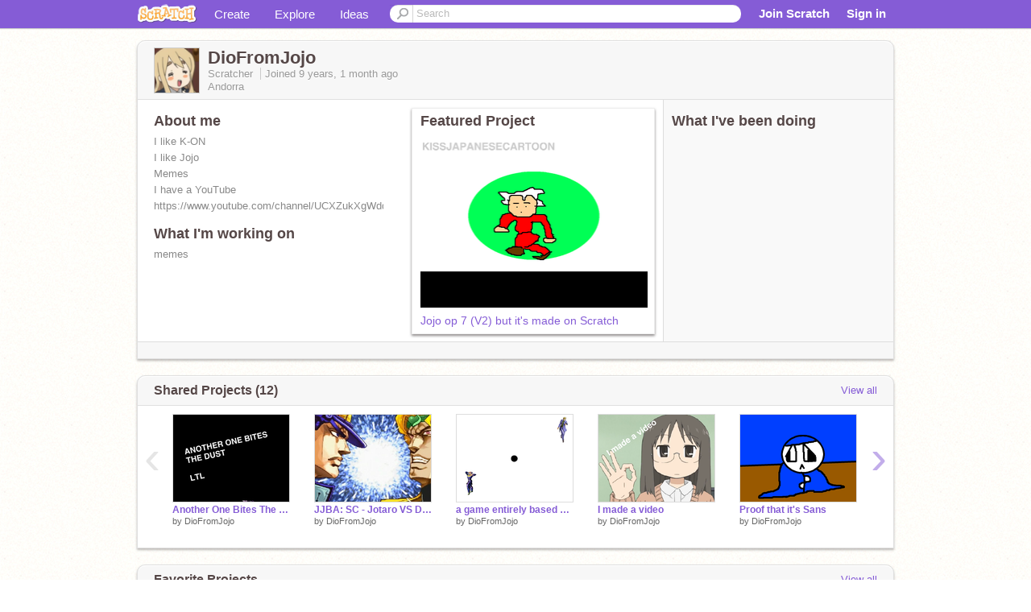

--- FILE ---
content_type: text/html; charset=utf-8
request_url: https://scratch.mit.edu/users/DioFromJojo/
body_size: 12076
content:

<!DOCTYPE html>

<html>
  <head>
  
    <!-- Google Tag Manager -->
    <script>(function(w,d,s,l,i){w[l]=w[l]||[];w[l].push({'gtm.start':
      new Date().getTime(),event:'gtm.js'});var f=d.getElementsByTagName(s)[0],
      j=d.createElement(s),dl=l!='dataLayer'?'&l='+l:'';j.async=true;j.src=
      'https://www.googletagmanager.com/gtm.js?id='+i+dl+'';f.parentNode.insertBefore(j,f);
      })(window,document,'script','dataLayer','GTM-NBMRDKQ');</script>
    <!-- End Google Tag Manager -->
  
  <meta http-equiv="X-UA-Compatible" content="IE=Edge" />
     
    <meta name="google-site-verification" content="m_3TAXDreGTFyoYnEmU9mcKB4Xtw5mw6yRkuJtXRKxM" />
    <title>DioFromJojo on Scratch</title>
    

<meta name="description" content="DioFromJojo on Scratch" />

    <link rel="stylesheet" href="//cdn.scratch.mit.edu/scratchr2/static/__ff7229f036c458728e45c39b0751aa44__/vendor/redmond/jquery.ui.all.css" />
    
        <link href="//cdn.scratch.mit.edu/scratchr2/static/__ff7229f036c458728e45c39b0751aa44__/css/main.css" rel="stylesheet" type="text/css" />
   
   <link rel="stylesheet" href="//cdn.scratch.mit.edu/scratchr2/static/__ff7229f036c458728e45c39b0751aa44__//css/handheld.css" media="handheld, only screen and (max-device-width:480px)"/>

    
<!-- templates/profiles/profile_detail.html block css -->
<link href="//cdn.scratch.mit.edu/scratchr2/static/__ff7229f036c458728e45c39b0751aa44__//css/pages/profile.css" rel="stylesheet" />
<link href="//cdn.scratch.mit.edu/scratchr2/static/__ff7229f036c458728e45c39b0751aa44__//vendor/redmond/jquery.ui.all.css" rel="stylesheet"/>
<link href="//cdn.scratch.mit.edu/scratchr2/static/__ff7229f036c458728e45c39b0751aa44__//css/modules/modal.css" rel="stylesheet"/>
<!-- end block css -->

    <script type="text/javascript" src="//cdn.scratch.mit.edu/scratchr2/static/__ff7229f036c458728e45c39b0751aa44__//js/jquery.min.js"></script>
    <script type="text/javascript" src="//cdn.scratch.mit.edu/scratchr2/static/__ff7229f036c458728e45c39b0751aa44__/js/lib/underscore-min.js"></script>
    <script type="text/javascript" src="//cdn.scratch.mit.edu/scratchr2/static/__ff7229f036c458728e45c39b0751aa44__//js/gaq-ga4.js"></script>
    <script>
      window.console||(window.console={log:$.noop,error:$.noop,debug:$.noop}); // ensure console fails gracefully when missing
      var sessionCookieName = 'scratchsessionsid';
      
      
      
      

    </script>
    <script type="text/javascript">
        function getCookie(name) {
            var cookieValue = null;
            if (document.cookie && document.cookie != '') {
                var cookies = document.cookie.split(';');
                for (var i = 0; i < cookies.length; i++) {
                    var cookie = jQuery.trim(cookies[i]);
                    // Does this cookie string begin with the name we want?
                    if (cookie.substring(0, name.length + 1) == (name + '=')) {
                        cookieValue = decodeURIComponent(cookie.substring(name.length + 1));
                        break;
                    }
                }
            }
            return cookieValue;
        }

        function setCookie(name, value, days) {
            var expires;

            if (days) {
                var date = new Date();
                date.setTime(date.getTime() + (days * 24 * 60 * 60 * 1000));
                expires = "; expires=" + date.toGMTString();
            } else {
                expires = "";
            }
            document.cookie = escape(name) + "=" + escape(value) + expires + "; path=/";
        }
    </script>
    
  <script>
    

var Scratch = Scratch || {};
Scratch.INIT_DATA = Scratch.INIT_DATA || {};



Scratch.INIT_DATA.ADMIN = false;
Scratch.INIT_DATA.LOGGED_IN_USER = {
  
  options: {
    
    
  

  


  }
};

Scratch.INIT_DATA.project_comments_enabled = true;
Scratch.INIT_DATA.gallery_comments_enabled = true;
Scratch.INIT_DATA.userprofile_comments_enabled = true;

Scratch.INIT_DATA.BROWSERS_SUPPORTED = {

  chrome: 35,
  firefox: 31,
  msie: 8,
  safari: 7
};

Scratch.INIT_DATA.TEMPLATE_CUES = {

  unsupported_browser: true,
  welcome: true,
  confirmed_email: false
};




Scratch.INIT_DATA.PROFILE = {
  model: {
    id: 'DioFromJojo',
    userId: 20037586,
    username: 'DioFromJojo',
    thumbnail_url: '//uploads.scratch.mit.edu/users/avatars/2003/7586.png',
    comments_allowed: true
  },
  related_counts: {
  }
   
  ,featuredProject: {
    title: 'Jojo op 7 (V2) but it\u0027s made on Scratch',
    id: 134319142, 
    creator: 'DioFromJojo',
    isPublished: true,
  },
  featuredProjectLabel: "Featured Project"
 
}  
Scratch.INIT_DATA.ADMIN_PANEL = {
  'adminURL': '/users/DioFromJojo/admin/'
}




Scratch.INIT_DATA.IS_IP_BANNED = false;

Scratch.INIT_DATA.GLOBAL_URLS = {
  'media_url': '//uploads.scratch.mit.edu/',
  'static_url': '//cdn.scratch.mit.edu/scratchr2/static/__ff7229f036c458728e45c39b0751aa44__/',
  'static_path': '/scratchr2/static/__ff7229f036c458728e45c39b0751aa44__/'
}

Scratch.INIT_DATA.IS_SOCIAL = false;

  </script>


    <meta property="og:type" content="website" />
    
    <meta property="og:description" content="Make games, stories and interactive art with Scratch. (scratch.mit.edu)"/>
    

    
    <meta property="og:title" content="Scratch - Imagine, Program, Share"/>
    <meta property="og:url" content="https://scratch.mit.edu/users/DioFromJojo/" />
    

  </head>

  <body class="" >
  
    <!-- Google Tag Manager (noscript) -->
    <noscript><iframe src="https://www.googletagmanager.com/ns.html?id=GTM-NBMRDKQ" height="0" width="0" style="display:none;visibility:hidden"></iframe></noscript>
    <!-- End Google Tag Manager (noscript) -->
  
  <!--[if lte IE 8]>
  <div class="unsupported-browser banner" data-cue="unsupported_browser">
    <div class="container">
      <span>Scratch supports Internet Explorer 9+. We suggest you upgrade to <a href="/info/faq/#requirements">a supported browser</a>, <a href="/scratch2download/">download the offline editor</a>, or <a href="https://en.scratch-wiki.info/wiki/List_of_Bug_Workarounds">read about common workarounds</a>.</span>
    </div>
  </div>
  <![endif]-->
    <div id="pagewrapper">
      
      
      <div id="topnav" >
      <div class="innerwrap">
        <div class="container">
          <a href="/" class="logo"><span class="scratch"></span></a>
          <ul class="site-nav">
            <li><a id="project-create" href="/projects/editor/?tip_bar=home">Create</a></li><li><a href="/explore/projects/all">Explore</a></li><li class="last"><a href="/ideas">Ideas</a></li>
          </ul>
          
          <form class="search" action="/search/projects" method="get" class="search">
            <input type="submit" class="glass" value="">
            
	          <input id="search-input" type="text" placeholder="Search" name="q" >
          </form>
          
          <ul class="account-nav"></ul>
          <script type="text/template" id="template-account-nav-logged-out">
          <ul class="account-nav" >
              <li class="join-scratch"><a href="/join">Join Scratch</a></li><li id="login-dropdown" class="sign-in dropdown"><span data-toggle="dropdown" class="dropdown-toggle"><span>Sign in</span></span><div class="popover bottom dropdown-menu"><div class="arrow"></div><div class="popover-content" ><form method="post" id="login" action="#"><label for="username">Username</label><input type="text" id="login_dropdown_username" name="username" maxlength="30" class="wide username" /><label for="password" class="password">Password</label><input type="password" name="password" class="wide password" /><div class="ajax-loader" style="display:none; float: left;"></div><button type="submit">Sign in</button><span class="forgot-password"><a href="/accounts/password_reset/">Need help?</a></span><div class="error"></div></form></div></div></li><li data-control="modal-login" class="sign-in mobile"><span>Sign in</span></li>
          </ul>
          </script>
          <script type="text/template" id="template-account-nav-logged-in">
          <ul class="account-nav logged-in"><li class="messages"><a title="messages - updates and notices" href="/messages" class="messages-icon"><span class="notificationsCount none">0</span></a></li><li class="my-stuff"><a title="my stuff - manage projects and studios" href="/mystuff/" class="mystuff-icon"></a></li><li class="logged-in-user dropdown"><span class="user-name dropdown-toggle" data-toggle="dropdown"><% if (LOGGED_IN_USER.model.membership_avatar_badge){ %><div class="avatar-badge-wrapper"><img class="user-icon avatar-badge" src="<%- LOGGED_IN_USER.model.thumbnail_url %>" width="24" height="24"></div><% } else { %><img class="user-icon" src="<%- LOGGED_IN_USER.model.thumbnail_url %>" width="24" height="24"><% } %><%- LOGGED_IN_USER.model.username_truncated %><span class="caret"></span></span><div class="dropdown-menu blue" ><ul class="user-nav"><li><a href="<%- LOGGED_IN_USER.model.profile_url %>">Profile</a></li><li><a href="/mystuff/">My Stuff</a></li><% if (LOGGED_IN_USER.model.is_educator){ %><li><a href="/educators/classes/">My Classes</a></li><% } %><% if (LOGGED_IN_USER.model.is_student){ %><li><a href="/classes/<%- LOGGED_IN_USER.model.classroom_id %>/">My Class</a></li><% } %><li><a href="/accounts/settings/">Account settings</a></li><li id="logout" class="logout divider"><form method="post" action="/accounts/logout/"><input type='hidden' name='csrfmiddlewaretoken' value='hifPPDJNxQQqH8W8US3CElYMgnkbgdCv' /><input type="submit" value="Sign out"></form></li></ul></div></li></ul>
          </script>
          <script type="text/javascript" src="//cdn.scratch.mit.edu/scratchr2/static/__ff7229f036c458728e45c39b0751aa44__/js/account-nav.js"></script>
        </div>
        <iframe class="iframeshim" frameborder="0" scrolling="no"><html><head></head><body></body></html></iframe>
      </div><!-- innerwrap -->
      </div>
        

      <div class="privacy-update banner" style="display:none;">
        <div class="container">
          <span>The Scratch privacy policy has been updated, effective May 25, 2023. You can see the new policy <a href="https://mitscratch.freshdesk.com/en/support/solutions/articles/4000219339-privacy-policy">here</a>.</span>
          <div class="close">x</div>
        </div>
      </div>

      <div class="confirm-email banner" data-cue="confirmed_email" style="display:none;">
        <div class="container">
          <span><a id="confirm-email-popup" href="#">Confirm your email</a> to enable sharing. <a href="/info/faq/#accounts">Having trouble?</a></span>
          <div class="close">x</div>
        </div>
      </div>

      <div class="email-outage banner" style="display:none; background-color:#FF661A;">
        <div class="container">
          <span>We are experiencing a disruption with email delivery. If you are not receiving emails from us, please try after 8am EST.</span>
          <div class="close">x</div>
        </div>
      </div>

        
        <div class="container" id="content">
        <div id="alert-view"></div>
        


  

<!-- templates/profiles/profile_detail.html block main-content -->
<div class="box" id="profile-data">
  <div class="box-head">
    <form id="profile-avatar" class="portrait">
      <div class="avatar">
      <a href="/users/DioFromJojo/">
        <img src="//cdn2.scratch.mit.edu/get_image/user/20037586_60x60.png" width="55" height="55"/>
        <div class="loading-img s48"></div>
      </a>
      
    </div>
    </form>
    <div class="header-text">
      <h2>DioFromJojo</h2>
      <p class="profile-details">
      
      <span class="group">
        Scratcher
         
        
      </span> 
      Joined <span title="2016-12-02">9 years, 1 month</span> ago
      <span class="location">Andorra</span>
      </p>
    </div>
    
    
  </div>
  <div class="box-content" id="profile-box">
    <div class="action-bar">
      <div id="alert-view" class="">
      </div>
    </div>
    <div class="inner clearfix">
      <div class="user-content">
        <div id="user-details" class="about">
          <div class="loading-img s48"></div>
          <h3>About me</h3>
          
            <div id="bio-readonly" class="read-only">
              <div class="viewport">
                <p class="overview">I like K-ON<br />I like Jojo<br />Memes<br />I have a YouTube<br />https://www.youtube.com/channel/UCXZukXgWdqDFFb8yPXKunHw</p>
              </div>
            </div>
          

          <h3>What I'm working on</h3>
          
          <div id="status-readonly" class="read-only">
            <div class="viewport">
              <p class="overview">memes</p>
            </div>
          </div>
          
        </div>

        
            <div class="player">
                <h3 class="featured-project-heading">Featured Project</h3>
                <div class="stage" style="width: 282px;">
                    <a href="/projects/134319142/" id="featured-project">
                        <img src="//cdn2.scratch.mit.edu/get_image/project/134319142_282x210.png" width="282" height="210" alt="Featured project"/>
                        
                    </a>
                </div>
                <span class="title">
                    <a class="project-name" href="/projects/134319142/">Jojo op 7 (V2) but it&#39;s made on Scratch</a>
                </span>

            </div>
        
      </div>
        <div class="doing">
            <h3>What I've been doing</h3>
          <div id="activity-feed">
          </div>
        </div>
    </div>
  </div>
  <div class="footer">
  
  </div>
</div>
<div class="profile-box-footer-module" id="profile-box-footer">
</div>




<div class="box slider-carousel-container prevent-select" >
  <div class="box-head">
      <h4>Shared Projects (12)</h4>
    <a href="/users/DioFromJojo/projects/" data-control="view-all">View all</a>
  </div>
  <div class="box-content slider-carousel horizontal" id="shared">
    
    <div class="viewport">
      <ul class="scroll-content">
      
        










<!-- templates/carousel/project-thumb.html -->
<li class="project thumb item">
  <a href="/projects/137307199/">
    <img class="lazy image" data-original="//cdn2.scratch.mit.edu/get_image/project/137307199_144x108.png" width="144" height="108" />
  </a>
  <span class="title">
    <a href="/projects/137307199/">Another One Bites The Dust LTL</a>
  </span>
  <span class="owner" >
      
        
            by <a href="/users/DioFromJojo/">DioFromJojo</a>
            
        
      
  </span>
  
</li>
<!-- end templates/carousel/project-thumb.html -->




      
        










<!-- templates/carousel/project-thumb.html -->
<li class="project thumb item">
  <a href="/projects/137099738/">
    <img class="lazy image" data-original="//cdn2.scratch.mit.edu/get_image/project/137099738_144x108.png" width="144" height="108" />
  </a>
  <span class="title">
    <a href="/projects/137099738/">JJBA: SC - Jotaro VS Dio HD 1080p</a>
  </span>
  <span class="owner" >
      
        
            by <a href="/users/DioFromJojo/">DioFromJojo</a>
            
        
      
  </span>
  
</li>
<!-- end templates/carousel/project-thumb.html -->




      
        










<!-- templates/carousel/project-thumb.html -->
<li class="project thumb item">
  <a href="/projects/137075120/">
    <img class="lazy image" data-original="//cdn2.scratch.mit.edu/get_image/project/137075120_144x108.png" width="144" height="108" />
  </a>
  <span class="title">
    <a href="/projects/137075120/">a game entirely based off a pun</a>
  </span>
  <span class="owner" >
      
        
            by <a href="/users/DioFromJojo/">DioFromJojo</a>
            
        
      
  </span>
  
</li>
<!-- end templates/carousel/project-thumb.html -->




      
        










<!-- templates/carousel/project-thumb.html -->
<li class="project thumb item">
  <a href="/projects/136925829/">
    <img class="lazy image" data-original="//cdn2.scratch.mit.edu/get_image/project/136925829_144x108.png" width="144" height="108" />
  </a>
  <span class="title">
    <a href="/projects/136925829/">I made a video</a>
  </span>
  <span class="owner" >
      
        
            by <a href="/users/DioFromJojo/">DioFromJojo</a>
            
        
      
  </span>
  
</li>
<!-- end templates/carousel/project-thumb.html -->




      
        










<!-- templates/carousel/project-thumb.html -->
<li class="project thumb item">
  <a href="/projects/135750522/">
    <img class="lazy image" data-original="//cdn2.scratch.mit.edu/get_image/project/135750522_144x108.png" width="144" height="108" />
  </a>
  <span class="title">
    <a href="/projects/135750522/">Proof that it&#39;s Sans</a>
  </span>
  <span class="owner" >
      
        
            by <a href="/users/DioFromJojo/">DioFromJojo</a>
            
        
      
  </span>
  
</li>
<!-- end templates/carousel/project-thumb.html -->




      
        










<!-- templates/carousel/project-thumb.html -->
<li class="project thumb item">
  <a href="/projects/135718880/">
    <img class="lazy image" data-original="//cdn2.scratch.mit.edu/get_image/project/135718880_144x108.png" width="144" height="108" />
  </a>
  <span class="title">
    <a href="/projects/135718880/">Also Bandwagonning </a>
  </span>
  <span class="owner" >
      
        
            by <a href="/users/DioFromJojo/">DioFromJojo</a>
            
        
      
  </span>
  
</li>
<!-- end templates/carousel/project-thumb.html -->




      
        










<!-- templates/carousel/project-thumb.html -->
<li class="project thumb item">
  <a href="/projects/135716588/">
    <img class="lazy image" data-original="//cdn2.scratch.mit.edu/get_image/project/135716588_144x108.png" width="144" height="108" />
  </a>
  <span class="title">
    <a href="/projects/135716588/">kira walks</a>
  </span>
  <span class="owner" >
      
        
            by <a href="/users/DioFromJojo/">DioFromJojo</a>
            
        
      
  </span>
  
</li>
<!-- end templates/carousel/project-thumb.html -->




      
        










<!-- templates/carousel/project-thumb.html -->
<li class="project thumb item">
  <a href="/projects/135291385/">
    <img class="lazy image" data-original="//cdn2.scratch.mit.edu/get_image/project/135291385_144x108.png" width="144" height="108" />
  </a>
  <span class="title">
    <a href="/projects/135291385/">Soundfont swaps are fun</a>
  </span>
  <span class="owner" >
      
        
            by <a href="/users/DioFromJojo/">DioFromJojo</a>
            
        
      
  </span>
  
</li>
<!-- end templates/carousel/project-thumb.html -->




      
        










<!-- templates/carousel/project-thumb.html -->
<li class="project thumb item">
  <a href="/projects/135281571/">
    <img class="lazy image" data-original="//cdn2.scratch.mit.edu/get_image/project/135281571_144x108.png" width="144" height="108" />
  </a>
  <span class="title">
    <a href="/projects/135281571/">A filler project</a>
  </span>
  <span class="owner" >
      
        
            by <a href="/users/DioFromJojo/">DioFromJojo</a>
            
        
      
  </span>
  
</li>
<!-- end templates/carousel/project-thumb.html -->




      
        










<!-- templates/carousel/project-thumb.html -->
<li class="project thumb item">
  <a href="/projects/134319142/">
    <img class="lazy image" data-original="//cdn2.scratch.mit.edu/get_image/project/134319142_144x108.png" width="144" height="108" />
  </a>
  <span class="title">
    <a href="/projects/134319142/">Jojo op 7 (V2) but it&#39;s made on Scratch</a>
  </span>
  <span class="owner" >
      
        
            by <a href="/users/DioFromJojo/">DioFromJojo</a>
            
        
      
  </span>
  
</li>
<!-- end templates/carousel/project-thumb.html -->




      
        










<!-- templates/carousel/project-thumb.html -->
<li class="project thumb item">
  <a href="/projects/134290050/">
    <img class="lazy image" data-original="//cdn2.scratch.mit.edu/get_image/project/134290050_144x108.png" width="144" height="108" />
  </a>
  <span class="title">
    <a href="/projects/134290050/">Ship Yourself With Jojo characters entry</a>
  </span>
  <span class="owner" >
      
        
            by <a href="/users/DioFromJojo/">DioFromJojo</a>
            
        
      
  </span>
  
</li>
<!-- end templates/carousel/project-thumb.html -->




      
        










<!-- templates/carousel/project-thumb.html -->
<li class="project thumb item">
  <a href="/projects/134198319/">
    <img class="lazy image" data-original="//cdn2.scratch.mit.edu/get_image/project/134198319_144x108.png" width="144" height="108" />
  </a>
  <span class="title">
    <a href="/projects/134198319/">Kira but instuctions</a>
  </span>
  <span class="owner" >
      
        
            by <a href="/users/DioFromJojo/">DioFromJojo</a>
            
        
      
  </span>
  
</li>
<!-- end templates/carousel/project-thumb.html -->




      
      </ul>
    </div>
    
  </div>
</div>



<div class="box slider-carousel-container prevent-select" >
  <div class="box-head">
      <h4>Favorite Projects</h4>
    <a href="/users/DioFromJojo/favorites/" data-control="view-all">View all</a>
  </div>
  <div class="box-content slider-carousel horizontal" id="favorites">
    
    <div class="viewport">
      <ul class="scroll-content">
      
        










<!-- templates/carousel/project-thumb.html -->
<li class="project thumb item">
  <a href="/projects/132824536/">
    <img class="lazy image" data-original="//cdn2.scratch.mit.edu/get_image/project/132824536_144x108.png" width="144" height="108" />
  </a>
  <span class="title">
    <a href="/projects/132824536/">Jojo op 1 but it&#39;s made on Scratch</a>
  </span>
  <span class="owner" >
      
        
            by <a href="/users/SuperDuperFurry/">SuperDuperFurry</a>
            
        
      
  </span>
  
</li>
<!-- end templates/carousel/project-thumb.html -->




      
      </ul>
    </div>
    

  </div>
</div>




<div class="box slider-carousel-container prevent-select" >
  <div class="box-head">
      <h4>Studios I'm Following</h4>
    <a href="/users/DioFromJojo/studios_following/" data-control="view-all">View all</a>
  </div>
  <div class="box-content slider-carousel horizontal" id="featured">
    <div class="viewport">
      <ul class="scroll-content">
      
        



<!-- templates/carousel/gallery-thumb.html -->
<li class="gallery thumb item">
  <a href="/studios/1008598/" class="image">
    <span class="image">
      <img class="lazy" data-original="//cdn2.scratch.mit.edu/get_image/gallery/1008598_170x100.png" width="170" height="100" />
    </span>
    <span class="stats">
      <span class="icon-sm studio white"></span>
    </span>
  </a>
  <span class="title">
    <a href="/studios/1008598/">JoJo&#39;s Bizarre Studio
    </a>
  </span>
</li>
<!-- end templates/carousel/gallery-thumb.html -->


      
        



<!-- templates/carousel/gallery-thumb.html -->
<li class="gallery thumb item">
  <a href="/studios/3553918/" class="image">
    <span class="image">
      <img class="lazy" data-original="//cdn2.scratch.mit.edu/get_image/gallery/3553918_170x100.png" width="170" height="100" />
    </span>
    <span class="stats">
      <span class="icon-sm studio white"></span>
    </span>
  </a>
  <span class="title">
    <a href="/studios/3553918/">✔ t h e  d i o  c l u b ✔
    </a>
  </span>
</li>
<!-- end templates/carousel/gallery-thumb.html -->


      
        



<!-- templates/carousel/gallery-thumb.html -->
<li class="gallery thumb item">
  <a href="/studios/470891/" class="image">
    <span class="image">
      <img class="lazy" data-original="//cdn2.scratch.mit.edu/get_image/gallery/470891_170x100.png" width="170" height="100" />
    </span>
    <span class="stats">
      <span class="icon-sm studio white"></span>
    </span>
  </a>
  <span class="title">
    <a href="/studios/470891/">dragonrider07&#39;s cringe club
    </a>
  </span>
</li>
<!-- end templates/carousel/gallery-thumb.html -->


      
        



<!-- templates/carousel/gallery-thumb.html -->
<li class="gallery thumb item">
  <a href="/studios/3635358/" class="image">
    <span class="image">
      <img class="lazy" data-original="//cdn2.scratch.mit.edu/get_image/gallery/3635358_170x100.png" width="170" height="100" />
    </span>
    <span class="stats">
      <span class="icon-sm studio white"></span>
    </span>
  </a>
  <span class="title">
    <a href="/studios/3635358/">Biggie Cheese&#39;s Greatest Hits
    </a>
  </span>
</li>
<!-- end templates/carousel/gallery-thumb.html -->


      
        



<!-- templates/carousel/gallery-thumb.html -->
<li class="gallery thumb item">
  <a href="/studios/1314796/" class="image">
    <span class="image">
      <img class="lazy" data-original="//cdn2.scratch.mit.edu/get_image/gallery/1314796_170x100.png" width="170" height="100" />
    </span>
    <span class="stats">
      <span class="icon-sm studio white"></span>
    </span>
  </a>
  <span class="title">
    <a href="/studios/1314796/">why helo it is i jimbles notronbo
    </a>
  </span>
</li>
<!-- end templates/carousel/gallery-thumb.html -->


      
        



<!-- templates/carousel/gallery-thumb.html -->
<li class="gallery thumb item">
  <a href="/studios/2024051/" class="image">
    <span class="image">
      <img class="lazy" data-original="//cdn2.scratch.mit.edu/get_image/gallery/2024051_170x100.png" width="170" height="100" />
    </span>
    <span class="stats">
      <span class="icon-sm studio white"></span>
    </span>
  </a>
  <span class="title">
    <a href="/studios/2024051/">Rattle Me Bones
    </a>
  </span>
</li>
<!-- end templates/carousel/gallery-thumb.html -->


      
        



<!-- templates/carousel/gallery-thumb.html -->
<li class="gallery thumb item">
  <a href="/studios/3480241/" class="image">
    <span class="image">
      <img class="lazy" data-original="//cdn2.scratch.mit.edu/get_image/gallery/3480241_170x100.png" width="170" height="100" />
    </span>
    <span class="stats">
      <span class="icon-sm studio white"></span>
    </span>
  </a>
  <span class="title">
    <a href="/studios/3480241/">Pizza Keemstar
    </a>
  </span>
</li>
<!-- end templates/carousel/gallery-thumb.html -->


      
        



<!-- templates/carousel/gallery-thumb.html -->
<li class="gallery thumb item">
  <a href="/studios/3583397/" class="image">
    <span class="image">
      <img class="lazy" data-original="//cdn2.scratch.mit.edu/get_image/gallery/3583397_170x100.png" width="170" height="100" />
    </span>
    <span class="stats">
      <span class="icon-sm studio white"></span>
    </span>
  </a>
  <span class="title">
    <a href="/studios/3583397/">THE NUTSHACK IS THE BEST ANIME EVER CREATED 
    </a>
  </span>
</li>
<!-- end templates/carousel/gallery-thumb.html -->


      
      </ul>
    </div>
  </div>
</div>





<div class="box slider-carousel-container prevent-select" >
  <div class="box-head">
      <h4>Studios I Curate</h4>
    <a href="/users/DioFromJojo/studios/" data-control="view-all">View all</a>
  </div>
  <div class="box-content slider-carousel horizontal" id="featured">
    <div class="viewport">
      <ul class="scroll-content">
      
        



<!-- templates/carousel/gallery-thumb.html -->
<li class="gallery thumb item">
  <a href="/studios/3635358/" class="image">
    <span class="image">
      <img class="lazy" data-original="//cdn2.scratch.mit.edu/get_image/gallery/3635358_170x100.png" width="170" height="100" />
    </span>
    <span class="stats">
      <span class="icon-sm studio white"></span>
    </span>
  </a>
  <span class="title">
    <a href="/studios/3635358/">Biggie Cheese&#39;s Greatest Hits
    </a>
  </span>
</li>
<!-- end templates/carousel/gallery-thumb.html -->


      
        



<!-- templates/carousel/gallery-thumb.html -->
<li class="gallery thumb item">
  <a href="/studios/470891/" class="image">
    <span class="image">
      <img class="lazy" data-original="//cdn2.scratch.mit.edu/get_image/gallery/470891_170x100.png" width="170" height="100" />
    </span>
    <span class="stats">
      <span class="icon-sm studio white"></span>
    </span>
  </a>
  <span class="title">
    <a href="/studios/470891/">dragonrider07&#39;s cringe club
    </a>
  </span>
</li>
<!-- end templates/carousel/gallery-thumb.html -->


      
        



<!-- templates/carousel/gallery-thumb.html -->
<li class="gallery thumb item">
  <a href="/studios/3553918/" class="image">
    <span class="image">
      <img class="lazy" data-original="//cdn2.scratch.mit.edu/get_image/gallery/3553918_170x100.png" width="170" height="100" />
    </span>
    <span class="stats">
      <span class="icon-sm studio white"></span>
    </span>
  </a>
  <span class="title">
    <a href="/studios/3553918/">✔ t h e  d i o  c l u b ✔
    </a>
  </span>
</li>
<!-- end templates/carousel/gallery-thumb.html -->


      
      </ul>
    </div>
  </div>
</div>





<div class="box slider-carousel-container prevent-select" >
  <div class="box-head">
    <h4>Following</h4>
    <a href="/users/DioFromJojo/following/" data-control="view-all">View all</a>
  </div>
  <div class="box-content slider-carousel horizontal" id="featured">
    
    <div class="viewport">
      <ul class="scroll-content">
        
          <!-- templates/carousel/user-thumb.html -->







    <li class="user thumb item">
    <a
        href="/users/souljaboy/"
        class="">
        <img
            class="lazy "
            data-original="//cdn2.scratch.mit.edu/get_image/user/41556_60x60.png"
            width="60"
            height="60">
    </a>
    <span class="title">
        <a href="/users/souljaboy/">souljaboy
        </a>
    </span>
    </li>

<!-- end templates/carousel/user-thumb.html -->



        
          <!-- templates/carousel/user-thumb.html -->







    <li class="user thumb item">
    <a
        href="/users/BeeMovie/"
        class="">
        <img
            class="lazy "
            data-original="//cdn2.scratch.mit.edu/get_image/user/51805_60x60.png"
            width="60"
            height="60">
    </a>
    <span class="title">
        <a href="/users/BeeMovie/">BeeMovie
        </a>
    </span>
    </li>

<!-- end templates/carousel/user-thumb.html -->



        
          <!-- templates/carousel/user-thumb.html -->







    <li class="user thumb item">
    <a
        href="/users/jimmyneutron/"
        class="">
        <img
            class="lazy "
            data-original="//cdn2.scratch.mit.edu/get_image/user/718220_60x60.png"
            width="60"
            height="60">
    </a>
    <span class="title">
        <a href="/users/jimmyneutron/">jimmyneutron
        </a>
    </span>
    </li>

<!-- end templates/carousel/user-thumb.html -->



        
          <!-- templates/carousel/user-thumb.html -->







    <li class="user thumb item">
    <a
        href="/users/bazinga/"
        class="">
        <img
            class="lazy "
            data-original="//cdn2.scratch.mit.edu/get_image/user/763838_60x60.png"
            width="60"
            height="60">
    </a>
    <span class="title">
        <a href="/users/bazinga/">bazinga
        </a>
    </span>
    </li>

<!-- end templates/carousel/user-thumb.html -->



        
          <!-- templates/carousel/user-thumb.html -->







    <li class="user thumb item">
    <a
        href="/users/dragonrider07/"
        class="">
        <img
            class="lazy "
            data-original="//cdn2.scratch.mit.edu/get_image/user/2333883_60x60.png"
            width="60"
            height="60">
    </a>
    <span class="title">
        <a href="/users/dragonrider07/">dragonrider07
        </a>
    </span>
    </li>

<!-- end templates/carousel/user-thumb.html -->



        
          <!-- templates/carousel/user-thumb.html -->







    <li class="user thumb item">
    <a
        href="/users/SolarKnight/"
        class="">
        <img
            class="lazy "
            data-original="//cdn2.scratch.mit.edu/get_image/user/2419982_60x60.png"
            width="60"
            height="60">
    </a>
    <span class="title">
        <a href="/users/SolarKnight/">SolarKnight
        </a>
    </span>
    </li>

<!-- end templates/carousel/user-thumb.html -->



        
          <!-- templates/carousel/user-thumb.html -->







    <li class="user thumb item">
    <a
        href="/users/MrBombastic/"
        class="">
        <img
            class="lazy "
            data-original="//cdn2.scratch.mit.edu/get_image/user/default_60x60.png"
            width="60"
            height="60">
    </a>
    <span class="title">
        <a href="/users/MrBombastic/">MrBombastic
        </a>
    </span>
    </li>

<!-- end templates/carousel/user-thumb.html -->



        
          <!-- templates/carousel/user-thumb.html -->







    <li class="user thumb item">
    <a
        href="/users/BaconAndEggs1/"
        class="">
        <img
            class="lazy "
            data-original="//cdn2.scratch.mit.edu/get_image/user/3006879_60x60.png"
            width="60"
            height="60">
    </a>
    <span class="title">
        <a href="/users/BaconAndEggs1/">BaconAndEggs1
        </a>
    </span>
    </li>

<!-- end templates/carousel/user-thumb.html -->



        
          <!-- templates/carousel/user-thumb.html -->







    <li class="user thumb item">
    <a
        href="/users/hagay/"
        class="">
        <img
            class="lazy "
            data-original="//cdn2.scratch.mit.edu/get_image/user/default_60x60.png"
            width="60"
            height="60">
    </a>
    <span class="title">
        <a href="/users/hagay/">hagay
        </a>
    </span>
    </li>

<!-- end templates/carousel/user-thumb.html -->



        
          <!-- templates/carousel/user-thumb.html -->







    <li class="user thumb item">
    <a
        href="/users/yeuford/"
        class="">
        <img
            class="lazy "
            data-original="//cdn2.scratch.mit.edu/get_image/user/4482971_60x60.png"
            width="60"
            height="60">
    </a>
    <span class="title">
        <a href="/users/yeuford/">yeuford
        </a>
    </span>
    </li>

<!-- end templates/carousel/user-thumb.html -->



        
          <!-- templates/carousel/user-thumb.html -->







    <li class="user thumb item">
    <a
        href="/users/UESContact/"
        class="">
        <img
            class="lazy "
            data-original="//cdn2.scratch.mit.edu/get_image/user/10909186_60x60.png"
            width="60"
            height="60">
    </a>
    <span class="title">
        <a href="/users/UESContact/">UESContact
        </a>
    </span>
    </li>

<!-- end templates/carousel/user-thumb.html -->



        
          <!-- templates/carousel/user-thumb.html -->







    <li class="user thumb item">
    <a
        href="/users/Temmie/"
        class="">
        <img
            class="lazy "
            data-original="//cdn2.scratch.mit.edu/get_image/user/12734458_60x60.png"
            width="60"
            height="60">
    </a>
    <span class="title">
        <a href="/users/Temmie/">Temmie
        </a>
    </span>
    </li>

<!-- end templates/carousel/user-thumb.html -->



        
          <!-- templates/carousel/user-thumb.html -->







    <li class="user thumb item">
    <a
        href="/users/CarlWheezer/"
        class="">
        <img
            class="lazy "
            data-original="//cdn2.scratch.mit.edu/get_image/user/default_60x60.png"
            width="60"
            height="60">
    </a>
    <span class="title">
        <a href="/users/CarlWheezer/">CarlWheezer
        </a>
    </span>
    </li>

<!-- end templates/carousel/user-thumb.html -->



        
          <!-- templates/carousel/user-thumb.html -->







    <li class="user thumb item">
    <a
        href="/users/Takko_/"
        class="">
        <img
            class="lazy "
            data-original="//cdn2.scratch.mit.edu/get_image/user/15992906_60x60.png"
            width="60"
            height="60">
    </a>
    <span class="title">
        <a href="/users/Takko_/">Takko_
        </a>
    </span>
    </li>

<!-- end templates/carousel/user-thumb.html -->



        
          <!-- templates/carousel/user-thumb.html -->







    <li class="user thumb item">
    <a
        href="/users/-Star_Platinum-/"
        class="">
        <img
            class="lazy "
            data-original="//cdn2.scratch.mit.edu/get_image/user/18505854_60x60.png"
            width="60"
            height="60">
    </a>
    <span class="title">
        <a href="/users/-Star_Platinum-/">-Star_Platinum-
        </a>
    </span>
    </li>

<!-- end templates/carousel/user-thumb.html -->



        
          <!-- templates/carousel/user-thumb.html -->







    <li class="user thumb item">
    <a
        href="/users/DrNateDogg/"
        class="">
        <img
            class="lazy "
            data-original="//cdn2.scratch.mit.edu/get_image/user/18666912_60x60.png"
            width="60"
            height="60">
    </a>
    <span class="title">
        <a href="/users/DrNateDogg/">DrNateDogg
        </a>
    </span>
    </li>

<!-- end templates/carousel/user-thumb.html -->



        
          <!-- templates/carousel/user-thumb.html -->







    <li class="user thumb item">
    <a
        href="/users/CGcoconutgun/"
        class="">
        <img
            class="lazy "
            data-original="//cdn2.scratch.mit.edu/get_image/user/default_60x60.png"
            width="60"
            height="60">
    </a>
    <span class="title">
        <a href="/users/CGcoconutgun/">CGcoconutgun
        </a>
    </span>
    </li>

<!-- end templates/carousel/user-thumb.html -->



        
          <!-- templates/carousel/user-thumb.html -->







    <li class="user thumb item">
    <a
        href="/users/GreenDeLaBean/"
        class="">
        <img
            class="lazy "
            data-original="//cdn2.scratch.mit.edu/get_image/user/19179866_60x60.png"
            width="60"
            height="60">
    </a>
    <span class="title">
        <a href="/users/GreenDeLaBean/">GreenDeLaBean
        </a>
    </span>
    </li>

<!-- end templates/carousel/user-thumb.html -->



        
          <!-- templates/carousel/user-thumb.html -->







    <li class="user thumb item">
    <a
        href="/users/Dr-Phil-mm/"
        class="">
        <img
            class="lazy "
            data-original="//cdn2.scratch.mit.edu/get_image/user/19953950_60x60.png"
            width="60"
            height="60">
    </a>
    <span class="title">
        <a href="/users/Dr-Phil-mm/">Dr-Phil-mm
        </a>
    </span>
    </li>

<!-- end templates/carousel/user-thumb.html -->



        
          <!-- templates/carousel/user-thumb.html -->







    <li class="user thumb item">
    <a
        href="/users/BlindDeek/"
        class="">
        <img
            class="lazy "
            data-original="//cdn2.scratch.mit.edu/get_image/user/19972593_60x60.png"
            width="60"
            height="60">
    </a>
    <span class="title">
        <a href="/users/BlindDeek/">BlindDeek
        </a>
    </span>
    </li>

<!-- end templates/carousel/user-thumb.html -->



        
      </ul>
    </div>
    
  </div>
</div>






<div class="box slider-carousel-container prevent-select" >
  <div class="box-head">
    <h4>Followers</h4>
    <a href="/users/DioFromJojo/followers/" data-control="view-all">View all</a>
  </div>
  <div class="box-content slider-carousel horizontal" id="featured">
    <div class="viewport">
      <ul class="scroll-content">
        
          <!-- templates/carousel/user-thumb.html -->







    <li class="user thumb item">
    <a
        href="/users/GreenDeLaBean/"
        class="">
        <img
            class="lazy "
            data-original="//cdn2.scratch.mit.edu/get_image/user/19179866_60x60.png"
            width="60"
            height="60">
    </a>
    <span class="title">
        <a href="/users/GreenDeLaBean/">GreenDeLaBean
        </a>
    </span>
    </li>

<!-- end templates/carousel/user-thumb.html -->



        
          <!-- templates/carousel/user-thumb.html -->







    <li class="user thumb item">
    <a
        href="/users/GlobAnimations/"
        class="">
        <img
            class="lazy "
            data-original="//cdn2.scratch.mit.edu/get_image/user/13600516_60x60.png"
            width="60"
            height="60">
    </a>
    <span class="title">
        <a href="/users/GlobAnimations/">GlobAnimations
        </a>
    </span>
    </li>

<!-- end templates/carousel/user-thumb.html -->



        
          <!-- templates/carousel/user-thumb.html -->







    <li class="user thumb item">
    <a
        href="/users/JPToast14/"
        class="">
        <img
            class="lazy "
            data-original="//cdn2.scratch.mit.edu/get_image/user/2371599_60x60.png"
            width="60"
            height="60">
    </a>
    <span class="title">
        <a href="/users/JPToast14/">JPToast14
        </a>
    </span>
    </li>

<!-- end templates/carousel/user-thumb.html -->



        
          <!-- templates/carousel/user-thumb.html -->







    <li class="user thumb item">
    <a
        href="/users/BlueMetallica/"
        class="">
        <img
            class="lazy "
            data-original="//cdn2.scratch.mit.edu/get_image/user/17670558_60x60.png"
            width="60"
            height="60">
    </a>
    <span class="title">
        <a href="/users/BlueMetallica/">BlueMetallica
        </a>
    </span>
    </li>

<!-- end templates/carousel/user-thumb.html -->



        
          <!-- templates/carousel/user-thumb.html -->







    <li class="user thumb item">
    <a
        href="/users/Whatevermyuseris/"
        class="">
        <img
            class="lazy "
            data-original="//cdn2.scratch.mit.edu/get_image/user/17138703_60x60.png"
            width="60"
            height="60">
    </a>
    <span class="title">
        <a href="/users/Whatevermyuseris/">Whatevermyuseris
        </a>
    </span>
    </li>

<!-- end templates/carousel/user-thumb.html -->



        
          <!-- templates/carousel/user-thumb.html -->







    <li class="user thumb item">
    <a
        href="/users/dragonrider07/"
        class="">
        <img
            class="lazy "
            data-original="//cdn2.scratch.mit.edu/get_image/user/2333883_60x60.png"
            width="60"
            height="60">
    </a>
    <span class="title">
        <a href="/users/dragonrider07/">dragonrider07
        </a>
    </span>
    </li>

<!-- end templates/carousel/user-thumb.html -->



        
          <!-- templates/carousel/user-thumb.html -->







    <li class="user thumb item">
    <a
        href="/users/atomic_taste/"
        class="">
        <img
            class="lazy "
            data-original="//cdn2.scratch.mit.edu/get_image/user/14087482_60x60.png"
            width="60"
            height="60">
    </a>
    <span class="title">
        <a href="/users/atomic_taste/">atomic_taste
        </a>
    </span>
    </li>

<!-- end templates/carousel/user-thumb.html -->



        
          <!-- templates/carousel/user-thumb.html -->







    <li class="user thumb item">
    <a
        href="/users/Barzoople/"
        class="">
        <img
            class="lazy "
            data-original="//cdn2.scratch.mit.edu/get_image/user/20491341_60x60.png"
            width="60"
            height="60">
    </a>
    <span class="title">
        <a href="/users/Barzoople/">Barzoople
        </a>
    </span>
    </li>

<!-- end templates/carousel/user-thumb.html -->



        
          <!-- templates/carousel/user-thumb.html -->







    <li class="user thumb item">
    <a
        href="/users/SolarKnight/"
        class="">
        <img
            class="lazy "
            data-original="//cdn2.scratch.mit.edu/get_image/user/2419982_60x60.png"
            width="60"
            height="60">
    </a>
    <span class="title">
        <a href="/users/SolarKnight/">SolarKnight
        </a>
    </span>
    </li>

<!-- end templates/carousel/user-thumb.html -->



        
          <!-- templates/carousel/user-thumb.html -->







    <li class="user thumb item">
    <a
        href="/users/PokeLlama/"
        class="">
        <img
            class="lazy "
            data-original="//cdn2.scratch.mit.edu/get_image/user/20580548_60x60.png"
            width="60"
            height="60">
    </a>
    <span class="title">
        <a href="/users/PokeLlama/">PokeLlama
        </a>
    </span>
    </li>

<!-- end templates/carousel/user-thumb.html -->



        
          <!-- templates/carousel/user-thumb.html -->







    <li class="user thumb item">
    <a
        href="/users/Heroes_of_Olympus/"
        class="">
        <img
            class="lazy "
            data-original="//cdn2.scratch.mit.edu/get_image/user/6623454_60x60.png"
            width="60"
            height="60">
    </a>
    <span class="title">
        <a href="/users/Heroes_of_Olympus/">Heroes_of_Olympus
        </a>
    </span>
    </li>

<!-- end templates/carousel/user-thumb.html -->



        
          <!-- templates/carousel/user-thumb.html -->







    <li class="user thumb item">
    <a
        href="/users/arthurreed/"
        class="">
        <img
            class="lazy "
            data-original="//cdn2.scratch.mit.edu/get_image/user/18031524_60x60.png"
            width="60"
            height="60">
    </a>
    <span class="title">
        <a href="/users/arthurreed/">arthurreed
        </a>
    </span>
    </li>

<!-- end templates/carousel/user-thumb.html -->



        
          <!-- templates/carousel/user-thumb.html -->







    <li class="user thumb item">
    <a
        href="/users/Uchiha27/"
        class="">
        <img
            class="lazy "
            data-original="//cdn2.scratch.mit.edu/get_image/user/17705676_60x60.png"
            width="60"
            height="60">
    </a>
    <span class="title">
        <a href="/users/Uchiha27/">Uchiha27
        </a>
    </span>
    </li>

<!-- end templates/carousel/user-thumb.html -->



        
          <!-- templates/carousel/user-thumb.html -->







    <li class="user thumb item">
    <a
        href="/users/Birdddd/"
        class="">
        <img
            class="lazy "
            data-original="//cdn2.scratch.mit.edu/get_image/user/13808760_60x60.png"
            width="60"
            height="60">
    </a>
    <span class="title">
        <a href="/users/Birdddd/">Birdddd
        </a>
    </span>
    </li>

<!-- end templates/carousel/user-thumb.html -->



        
          <!-- templates/carousel/user-thumb.html -->







    <li class="user thumb item">
    <a
        href="/users/bittersoda/"
        class="">
        <img
            class="lazy "
            data-original="//cdn2.scratch.mit.edu/get_image/user/19576742_60x60.png"
            width="60"
            height="60">
    </a>
    <span class="title">
        <a href="/users/bittersoda/">bittersoda
        </a>
    </span>
    </li>

<!-- end templates/carousel/user-thumb.html -->



        
          <!-- templates/carousel/user-thumb.html -->







    <li class="user thumb item">
    <a
        href="/users/startrack/"
        class="">
        <img
            class="lazy "
            data-original="//cdn2.scratch.mit.edu/get_image/user/20417435_60x60.png"
            width="60"
            height="60">
    </a>
    <span class="title">
        <a href="/users/startrack/">startrack
        </a>
    </span>
    </li>

<!-- end templates/carousel/user-thumb.html -->



        
          <!-- templates/carousel/user-thumb.html -->







    <li class="user thumb item">
    <a
        href="/users/childishbeat/"
        class="">
        <img
            class="lazy "
            data-original="//cdn2.scratch.mit.edu/get_image/user/3516656_60x60.png"
            width="60"
            height="60">
    </a>
    <span class="title">
        <a href="/users/childishbeat/">childishbeat
        </a>
    </span>
    </li>

<!-- end templates/carousel/user-thumb.html -->



        
          <!-- templates/carousel/user-thumb.html -->







    <li class="user thumb item">
    <a
        href="/users/Luigitailsdoll45/"
        class="">
        <img
            class="lazy "
            data-original="//cdn2.scratch.mit.edu/get_image/user/415615_60x60.png"
            width="60"
            height="60">
    </a>
    <span class="title">
        <a href="/users/Luigitailsdoll45/">Luigitailsdoll45
        </a>
    </span>
    </li>

<!-- end templates/carousel/user-thumb.html -->



        
          <!-- templates/carousel/user-thumb.html -->







    <li class="user thumb item">
    <a
        href="/users/EL-DT11/"
        class="">
        <img
            class="lazy "
            data-original="//cdn2.scratch.mit.edu/get_image/user/18714554_60x60.png"
            width="60"
            height="60">
    </a>
    <span class="title">
        <a href="/users/EL-DT11/">EL-DT11
        </a>
    </span>
    </li>

<!-- end templates/carousel/user-thumb.html -->



        
          <!-- templates/carousel/user-thumb.html -->







    <li class="user thumb item">
    <a
        href="/users/--Azure--/"
        class="">
        <img
            class="lazy "
            data-original="//cdn2.scratch.mit.edu/get_image/user/31541956_60x60.png"
            width="60"
            height="60">
    </a>
    <span class="title">
        <a href="/users/--Azure--/">--Azure--
        </a>
    </span>
    </li>

<!-- end templates/carousel/user-thumb.html -->



        
      </ul>
    </div>
  </div>
</div>



<div class="box">
  <div class="box-head">
    <h4>Comments</h4>
  </div>
  <div class="box-content">
    
    
    




<div id="comments">
  
  <div id="comment-form">
    
    
    
        <form id="main-post-form" class="comments-on" >
            <div class="control-group tooltip right">
                
                <textarea name="content" placeholder="Leave a comment" data-control="modal-login"></textarea>
                
                <span id="comment-alert" class="hovertext error" data-control="error" data-content="comment-error"><span class="arrow"></span><span class="text"></span></span>
                <span class="small-text">You have <span id="chars-left">500</span> characters left.</span>
            </div>
            <div class="control-group">
                <div class="button small" data-control="modal-login" data-parent-thread="" data-commentee-id=""><a href="#null">Post</a></div>
            <div class="button small grey" data-control="cancel"><a href="#null">Cancel</a></div>
                <span class="notification"></span>
            </div>
        </form>
        
    
    <div class="clearfix"></div>
  </div>
  <div>
    <ul class="comments" data-content="comments">
      <li id="comments-loading" class="top-level-reply"><span>Comments loading...</span></li>
    </ul>
  </div>
</div>

    
  </div>
</div>
<!-- end block main-content -->


        </div>


        
        
    </div>
    <div id="footer">
      <div class="container">
        <style>
          #footer ul.footer-col li {
            list-style-type:none;
            display: inline-block;
            width: 184px;
            text-align: left;
            vertical-align: top;
          }

          #footer ul.footer-col li h4 {
            font-weight: bold;
            font-size: 14px;
            color: #666;
          }

        </style>
        <ul class="clearfix footer-col">
          <li>
            <h4>About</h4>
            <ul>
              <li><a href="/about/">About Scratch</a></li>
              <li><a href="/parents/">For Parents</a></li>
              <li><a href="/educators/">For Educators</a></li>
              <li><a href="/developers">For Developers</a></li>
              <li><a href="/info/credits/">Our Team</a></li>
              <li><a href="https://www.scratchfoundation.org/supporters">Donors</a></li>
              <li><a href="/jobs/">Jobs</a></li>
              <li><a href = "https://www.scratchfoundation.org/donate">Donate</a></li>
            </ul>
          </li>
          <li>
            <h4>Community</h4>
            <ul>
              <li><a href = "/community_guidelines/">Community Guidelines</a></li>
              <li><a href = "/discuss/">Discussion Forums</a></li>
              <li><a href = "http://wiki.scratch.mit.edu/">Scratch Wiki</a></li>
              <li><a href = "/statistics/">Statistics</a></li>
            </ul>
          </li>
          <li>
            <h4>Resources</h4>
            <ul>
              <li><a href = "/starter-projects">Starter Projects</a></li>
              <li><a href = "/ideas">Ideas</a></li>
              <li><a href = "/info/faq/">FAQ</a></li>
              <li><a href = "/download">Download</a></li>
              <li><a href = "/contact-us/">Contact Us</a></li>
            </ul>
          </li>
          <li>
            <h4>Legal</h4>
            <ul>
              <li><a href="/terms_of_use/">Terms of Use</a></li>
              <li><a href="/privacy_policy/">Privacy Policy</a></li>
              <li><a href = "/cookies/">Cookies</a></li>
              <li><a href = "/DMCA/">DMCA</a></li>
              <li><a href = "https://www.scratchfoundation.org/dsa/">DSA Requirements</a></li>
              <li><a href = "https://accessibility.mit.edu/">MIT Accessibility</a></li>
            </ul>
          </li>
          <li>
            <h4>Scratch Family</h4>
            <ul>
              <li><a href="http://scratched.gse.harvard.edu/">ScratchEd</a></li>
              <li><a href="http://www.scratchjr.org/">ScratchJr</a></li>
              <li><a href="http://day.scratch.mit.edu/">Scratch Day</a></li>
              <li><a href="/conference/">Scratch Conference</a></li>
              <li><a href="http://www.scratchfoundation.org/">Scratch Foundation</a></li>
              <li><a href="/store">Scratch Store</a></li>
            </ul>
          </li>
        </ul>
        <ul class="clearfix" id="footer-menu" >
          <li>
            <form id="lang-dropdown" method="post" action="/i18n/setlang/">
              <select id="language-selection" name="language">
              
                <option value="ab" >Аҧсшәа</option>
              
                <option value="af" >Afrikaans</option>
              
                <option value="ar" >العربية</option>
              
                <option value="ast" >Asturianu</option>
              
                <option value="am" >አማርኛ</option>
              
                <option value="an" >Aragonés</option>
              
                <option value="az" >Azeri</option>
              
                <option value="id" >Bahasa Indonesia</option>
              
                <option value="bn" >বাংলা</option>
              
                <option value="be" >Беларуская</option>
              
                <option value="bg" >Български</option>
              
                <option value="ca" >Català</option>
              
                <option value="cs" >Česky</option>
              
                <option value="cy" >Cymraeg</option>
              
                <option value="da" >Dansk</option>
              
                <option value="de" >Deutsch</option>
              
                <option value="et" >Eesti</option>
              
                <option value="el" >Ελληνικά</option>
              
                <option value="en" selected >English</option>
              
                <option value="es" >Español (España)</option>
              
                <option value="es-419" >Español Latinoamericano</option>
              
                <option value="eo" >Esperanto</option>
              
                <option value="eu" >Euskara</option>
              
                <option value="fa" >فارسی</option>
              
                <option value="fil" >Filipino</option>
              
                <option value="fr" >Français</option>
              
                <option value="fy" >Frysk</option>
              
                <option value="ga" >Gaeilge</option>
              
                <option value="gd" >Gàidhlig</option>
              
                <option value="gl" >Galego</option>
              
                <option value="ko" >한국어</option>
              
                <option value="ha" >Hausa</option>
              
                <option value="hy" >Հայերեն</option>
              
                <option value="he" >עִבְרִית</option>
              
                <option value="hi" >हिंदी</option>
              
                <option value="hr" >Hrvatski</option>
              
                <option value="xh" >isiXhosa</option>
              
                <option value="zu" >isiZulu</option>
              
                <option value="is" >Íslenska</option>
              
                <option value="it" >Italiano</option>
              
                <option value="ka" >ქართული ენა</option>
              
                <option value="kk" >қазақша</option>
              
                <option value="qu" >Kichwa</option>
              
                <option value="sw" >Kiswahili</option>
              
                <option value="ht" >Kreyòl ayisyen</option>
              
                <option value="ku" >Kurdî</option>
              
                <option value="ckb" >کوردیی ناوەندی</option>
              
                <option value="lv" >Latviešu</option>
              
                <option value="lt" >Lietuvių</option>
              
                <option value="hu" >Magyar</option>
              
                <option value="mi" >Māori</option>
              
                <option value="mn" >Монгол хэл</option>
              
                <option value="nl" >Nederlands</option>
              
                <option value="ja" >日本語</option>
              
                <option value="ja-Hira" >にほんご</option>
              
                <option value="nb" >Norsk Bokmål</option>
              
                <option value="nn" >Norsk Nynorsk</option>
              
                <option value="oc" >Occitan</option>
              
                <option value="or" >ଓଡ଼ିଆ</option>
              
                <option value="uz" >Oʻzbekcha</option>
              
                <option value="th" >ไทย</option>
              
                <option value="km" >ភាសាខ្មែរ</option>
              
                <option value="pl" >Polski</option>
              
                <option value="pt" >Português</option>
              
                <option value="pt-br" >Português Brasileiro</option>
              
                <option value="rap" >Rapa Nui</option>
              
                <option value="ro" >Română</option>
              
                <option value="ru" >Русский</option>
              
                <option value="nso" >Sepedi</option>
              
                <option value="tn" >Setswana</option>
              
                <option value="sk" >Slovenčina</option>
              
                <option value="sl" >Slovenščina</option>
              
                <option value="sr" >Српски</option>
              
                <option value="fi" >Suomi</option>
              
                <option value="sv" >Svenska</option>
              
                <option value="vi" >Tiếng Việt</option>
              
                <option value="tr" >Türkçe</option>
              
                <option value="uk" >Українська</option>
              
                <option value="zh-cn" >简体中文</option>
              
                <option value="zh-tw" >繁體中文</option>
              
              </select>
            </form>
          </li>
        </ul>
      </div>
    </div>
    

    
<!-- templates/modal-login.html block -->
	    <div class="modal hide fade in" id="login-dialog" style="width: 450px">
        <form method="post" action="/login/">
          <fieldset>
            <div class="modal-header">
              <a href="#" data-dismiss="modal" class="close">x
              </a>
	      <h3>Sign in</h3>
            </div>
            <div class="modal-body">
            
              <div class="control-group">
		      <label class="control-label" for="username">Username
                </label>
                <div class="controls">
                  <input class="username" type="text" name="username" maxlength="30" />
                </div>
              </div>
              <div class="control-group">
		            <label class="control-label" for="password">Password
                </label>
                <div class="controls">
                  <input type="password" name="password" class="password" />
                </div>
              </div>
              
            </div>
            <div class="modal-footer">
              <span class="error">
              </span>
              <div class="buttons-right">
                <button class="button primary" type="submit">Sign in</button> 
                
		<a data-control="registration">Or Join Scratch</a>
                
              </div>
            </div>
           
          </fieldset>
        </form>
        <iframe class="iframeshim" frameborder="0" scrolling="no"><html><head></head><body></body></html></iframe>
      </div>
<!-- end templates/modal-login.html -->

    
        <div id="registration" class="registration modal hide fade" data-backdrop="static">
          <iframe class="iframeshim" frameborder="0" scrolling="no"><html><head></head><body></body></html></iframe>
        </div>
    

    
    

    
    

    <script type="text/javascript" src="//cdn.scratch.mit.edu/scratchr2/static/__ff7229f036c458728e45c39b0751aa44__//js/jquery-ui.min.js"></script>

    <script type="text/javascript" src="//cdn.scratch.mit.edu/scratchr2/static/__ff7229f036c458728e45c39b0751aa44__/js/main.js" charset="utf-8"></script>
    <script type="text/javascript" src="//cdn.scratch.mit.edu/scratchr2/static/__ff7229f036c458728e45c39b0751aa44__/js/base.js" charset="utf-8"></script>
    <script type="text/javascript" src="//cdn.scratch.mit.edu/scratchr2/static/__ff7229f036c458728e45c39b0751aa44__/js/lazyload.js" charset="utf-8"></script>
    
<!-- templates/profiles/profile_detail.html block js -->

<script src="//cdn.scratch.mit.edu/scratchr2/static/__ff7229f036c458728e45c39b0751aa44__//js/swfobject.js"></script>
<script src="//cdn.scratch.mit.edu/scratchr2/static/__ff7229f036c458728e45c39b0751aa44__//js/apps/project/scratch_app.js"></script>
<script>Scratch.profileHasFeatured = true</script>

<script src="//cdn.scratch.mit.edu/scratchr2/static/__ff7229f036c458728e45c39b0751aa44__//js/lib/jquery.ui.widget.js"></script>
<script src="//cdn.scratch.mit.edu/scratchr2/static/__ff7229f036c458728e45c39b0751aa44__//js/lib/blueimp-jquery-file-upload/jquery.iframe-transport.js"></script>
<script src="//cdn.scratch.mit.edu/scratchr2/static/__ff7229f036c458728e45c39b0751aa44__//js/lib/blueimp-jquery-file-upload/jquery.fileupload.js"></script>
<script>
  $(document).ready(function() {
    scratch.notifications.loadActivity($('#activity-feed'), {'friends': false, 'max': 6, 'actor': 'DioFromJojo'});
  });
    sessionStorage.setItem("explore_by", "creator")
    sessionStorage.removeItem("gallery_id")
</script>
<!-- end block js -->

    

    



<script type="text/template" id="template-collection-count">
  <%- count %>
</script>

<script type="text/template" id="template-comment-actions">
<% if (can_delete) { %>
  <% if (is_staff && comment_user == current_user) { %>
    <span data-control="delete" class="actions report">Delete</span>
  <% } else if (type != "gallery" || comment_user == current_user) { %>
    <span data-control="delete" class="actions report">Delete</span>
  <% } %>
<% } %>
<% if (current_user != comment_user) { %>
  <span data-control="report" class="actions report">
  <% if (student_of_educator) { %>
    Delete
  <% } else { %>
    Report
  <% } %></span>
<% } %>
</script>

<script type="text/template" id="template-modal-login">
<div class="modal hide fade in" id="login-dialog" style="width: 450px">
  <form method="post" action="/login/">
    <fieldset>
      <div class="modal-header">
        <a href="#" data-dismiss="modal" class="close">x
        </a>
        <h3>Login</h3>
      </div>
      <div class="modal-body">
        <div class="control-group">
        <label class="control-label" for="username">Username
          </label>
          <div class="controls">
            <input id="username" type="text" name="username" maxlength="30" />
          </div>
        </div>
        <div class="control-group">
        <label class="control-label" for="password">Password
          </label>
          <div class="controls">
            <input type="password" name="password" id="password" />
          </div>
        </div>
      </div>
      <div class="modal-footer">
        <span class="error">
        </span>
        <span class="button primary" id="sign-in" data-control="site-login">
        <span>{% trans "Sign in" $}
          </span>
        </span>
      </div>
    </fieldset>
  </form>
</div>
</script>

<script type="text/template" id="template-comment-reply">
  <form>
    <div class="control-group tooltip right">
      <textarea name="content"></textarea>
      
      <span class="hovertext error" data-control="error" data-content="comment-error"><span class="arrow"></span><span class="text"></span></span>
      <span class="small-text">You have <span id="chars-left-<%- comment_id %>">500</span> characters left.</span>
    </div>
    <div class="control-group">
        <div class="button small" data-parent-thread="<%- thread_id %>" data-commentee-id="<%- commentee_id %>" data-control="modal-login"><a href="#null">Post</a></div>
        <div class="button small grey" data-control="cancel"><a href="#null">Cancel</a></div>
      <span class="notification"></span>
    </div>
  </form>
</script>

<script type="text/template" id="template-deletion-canceled">
<div class="deletion-canceled">
  <div class="form">
    <p>
    Your account was scheduled for deletion but you logged in. Your account has been reactivated. If you didn’t request for your account to be deleted, you should <a href="/accounts/password_change/">change your password</a> to make sure your account is secure. 
    </p>
  </div>
</div>
</script>

<script type="text/template" id="template-unsupported-browser">
  <div class="unsupported-browser banner" data-cue="unsupported_browser">
    <div class="container">
      <span>Scratch works best on newer browsers. We suggest you upgrade to <a href="/info/faq/#requirements">a supported browser</a>, <a href="/scratch2download/">download the offline editor</a>, <a href="https://en.scratch-wiki.info/wiki/List_of_Bug_Workarounds">or read about common workarounds</a>.</span>
      <div class="close">x</div>
    </div>
  </div>
</script>

<script type="text/template" id="template-unsupported-msie">
  <div class="unsupported-browser banner" data-cue="unsupported_browser">
    <div class="container">
      <span>Scratch will stop supporting Internet Explorer 8 on April 30, 2015. We suggest you upgrade to <a href="/info/faq/#requirements">a supported browser</a>, <a href="/scratch2download/">download the offline editor</a>, or <a href="https://en.scratch-wiki.info/wiki/List_of_Bug_Workarounds">read about common workarounds</a>.</span>
      <div class="close">x</div>
    </div>
  </div>
</script>



<script type="text/template" id="template-bio-status-content">
  
    <p>I like K-ON
I like Jojo
Memes
I have a YouTube
https://www.youtube.com/channel/UCXZukXgWdqDFFb8yPXKunHw</p>
  
</script>

<script type="text/template" id="template-project-collection">
  <% _.each(collection, function(project) { %>
    <li>
      <div class="project thumb" data-id="<%- project.id %>">
        <img src="<%- project.thumbnail_url %>">
        <span class="title">
          <a href="/projects/<%- project.id %>"><%- project.title %></a>
        </span>
      </div>
    </li>
  <% }); %>
</script>

<script type="text/template" id="template-modal-container">
  <div class="modal-header">
    <span class="close" data-dismiss="modal" aria-hidden="true">×</span>
    <h3 id="myModalLabel">My Shared Projects</h3>
    <div class="feature-label">
      <label for="feature-label">Label</label>
      <select name="feature-label">
        <option value="" selected="selected">Featured Project</option>
      
        <option value="0" >Featured Tutorial</option>
      
        <option value="1" >Work In Progress</option>
      
        <option value="2" >Remix This!</option>
      
        <option value="3" >My Favorite Things</option>
      
        <option value="4" >Why I Scratch</option>
      </select>
    </div>
  </div>
  <div data-content="modal-body" class="modal-body">
    
    <ul data-content="collection" class="media-grid projects">
    </ul>
    <div class="button small grey" data-control="load-more"><span>Load more</span></div>
    
  </div>
  <div class="modal-footer">
    <button class="btn" data-dismiss="modal" aria-hidden="true">Cancel</button>
    <button class="btn blue btn-primary" data-control="save">OK</button>
  </div>
</div>
</script>

<script type="text/template" id="template-report">
  <div class="profile-report">
      Please choose the section of this user’s profile that you feel is disrespectful, inappropriate, or has otherwise broken the <a href="/community_guidelines" target="_blank">Scratch Community Guidelines.</a> 
    <br>
    <p class="errors">Please select the inappropriate part of the page.</p>
    <form class="form-horizontal" id='report_form'>
      <input type="radio" id='radio_username' name="report_value" value="username">Username</input>
      <br>
      <input type="radio" id='radio_icon' name="report_value" value="icon">Icon</input>
      <br>
      <input type="radio" id='radio_description' name="report_value" value="description">About Me</input>
      <br>
      <input type="radio" id='radio_working_on' name="report_value" value="working_on">What I'm Working On</input>
    </form>
    <div>
      Did this user make comments, projects, or studios that broke the Community Guidelines? Please click the “report” button on the individual comments, projects, or studios.
    </div>
  </div>
</script>

<script type="text/template" id="template-thanks">
<div class="profile-report">
  <div class="form">
    <div>Thank you. We have received your report. The Scratch Team will review this user based on the Scratch community guidelines.
    </div>
  </div>
</div>
</script>







    

    <!-- load javascript translation catalog, and javascript fuzzy date library -->
    <script type="text/javascript" src="/jsi18n/"></script>
    <script type="text/javascript" src="//cdn.scratch.mit.edu/scratchr2/static/__ff7229f036c458728e45c39b0751aa44__/js/lib/jquery.timeago.settings.js"></script>

    
    <script type="text/javascript" src="//cdn.scratch.mit.edu/scratchr2/static/__ff7229f036c458728e45c39b0751aa44__//js/apps/registration/main.js"></script>
    

    <script type="text/javascript" src="//cdn.scratch.mit.edu/scratchr2/static/__ff7229f036c458728e45c39b0751aa44__//js/apps/global.js"></script>
    <script>
      Scratch.NotificationPollTime = 300000;
    </script>

    
<script src="//cdn.scratch.mit.edu/scratchr2/static/__ff7229f036c458728e45c39b0751aa44__//js/apps/userprofile/main.js"></script>
<script src="//cdn.scratch.mit.edu/scratchr2/static/__ff7229f036c458728e45c39b0751aa44__//js/apps/userprofile/models.js"></script>
<script src="//cdn.scratch.mit.edu/scratchr2/static/__ff7229f036c458728e45c39b0751aa44__//js/apps/userprofile/views.js"></script>
<script src="//cdn.scratch.mit.edu/scratchr2/static/__ff7229f036c458728e45c39b0751aa44__//js/apps/userprofile/models/user-detail.js"></script>


    
    <script>
    $(document).on("accountnavready", function(e){
        $('#topnav .messages').notificationsAlert();
    });
    </script>
    
    <script type="text/javascript">
      var today = new Date();
      if (today.getDate() === 1 && today.getMonth() === 3) {
        document.write(';');
      }
    </script>
  </body>
  <!-- Site Version: 3.2025.12.19.01.hotfix_2025_12_19_15_18 -->
</html>
